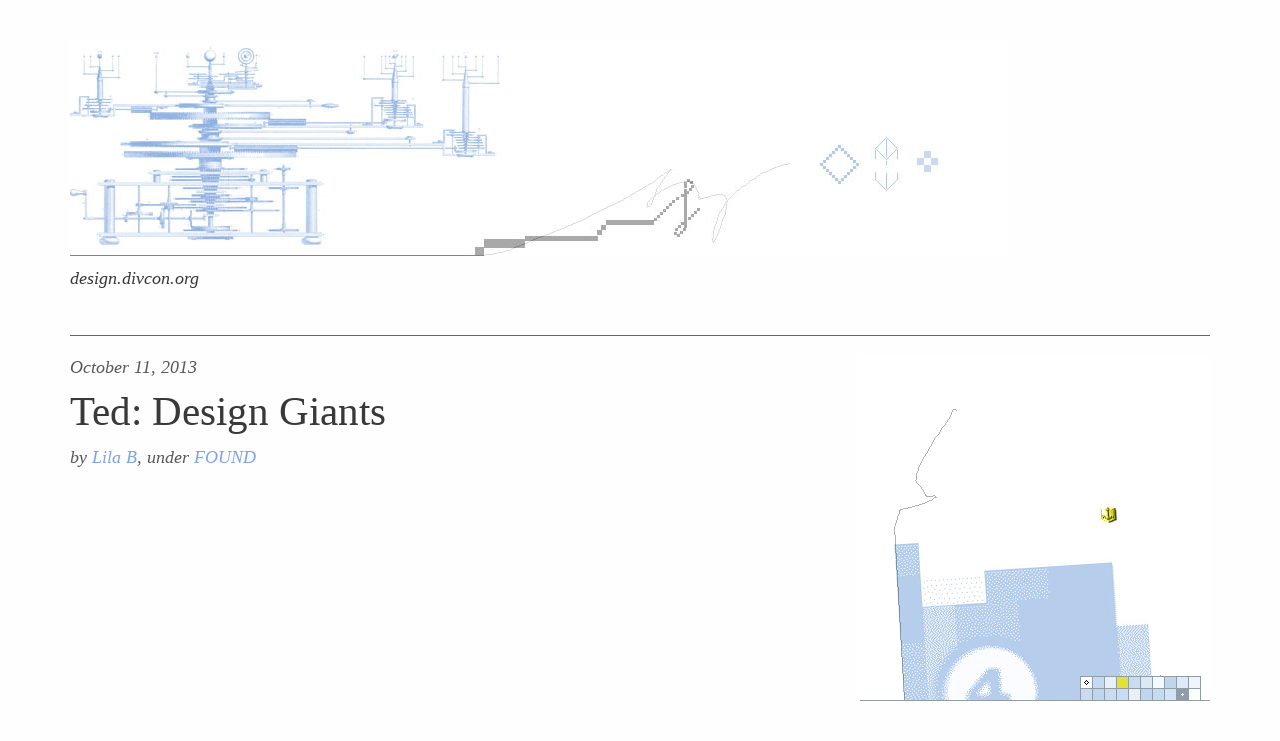

--- FILE ---
content_type: text/html; charset=UTF-8
request_url: http://design.divcon.org/ted-design-giants/
body_size: 4495
content:
<!doctype html>  

<!--[if lt IE 7]><html lang="en-US" class="no-js lt-ie9 lt-ie8 lt-ie7"> <![endif]-->
<!--[if (IE 7)&!(IEMobile)]><html lang="en-US" class="no-js lt-ie9 lt-ie8"><![endif]-->
<!--[if (IE 8)&!(IEMobile)]><html lang="en-US" class="no-js lt-ie9"><![endif]-->
<!--[if gt IE 8]><!--> <html lang="en-US" class="no-js"><!--<![endif]-->
	
	<head>
		<meta charset="UTF-8">
		
		<title>
			Ted: Design Giants / 		</title>
		
		<!-- mobile meta -->
		<meta name="HandheldFriendly" content="True">
		<meta name="MobileOptimized" content="320">
		<meta name="viewport" content="width=device-width, initial-scale=1.0">
		<meta name="description" content=" : design.divcon.org ">
				
  		<link rel="pingback" href="http://design.divcon.org/xmlrpc.php">	
		
		<!-- wordpress head functions -->
		<!-- THEME CUSTOMIZER OPTIONS -->

<link rel='dns-prefetch' href='//s0.wp.com' />
<link rel='dns-prefetch' href='//s.w.org' />
<link rel="alternate" type="application/rss+xml" title=" &raquo; Feed" href="http://design.divcon.org/feed/" />
<link rel="alternate" type="application/rss+xml" title=" &raquo; Comments Feed" href="http://design.divcon.org/comments/feed/" />
		<script type="text/javascript">
			window._wpemojiSettings = {"baseUrl":"https:\/\/s.w.org\/images\/core\/emoji\/12.0.0-1\/72x72\/","ext":".png","svgUrl":"https:\/\/s.w.org\/images\/core\/emoji\/12.0.0-1\/svg\/","svgExt":".svg","source":{"concatemoji":"http:\/\/design.divcon.org\/wp-includes\/js\/wp-emoji-release.min.js?ver=5.3.14"}};
			!function(e,a,t){var n,r,o,i=a.createElement("canvas"),p=i.getContext&&i.getContext("2d");function s(e,t){var a=String.fromCharCode;p.clearRect(0,0,i.width,i.height),p.fillText(a.apply(this,e),0,0);e=i.toDataURL();return p.clearRect(0,0,i.width,i.height),p.fillText(a.apply(this,t),0,0),e===i.toDataURL()}function c(e){var t=a.createElement("script");t.src=e,t.defer=t.type="text/javascript",a.getElementsByTagName("head")[0].appendChild(t)}for(o=Array("flag","emoji"),t.supports={everything:!0,everythingExceptFlag:!0},r=0;r<o.length;r++)t.supports[o[r]]=function(e){if(!p||!p.fillText)return!1;switch(p.textBaseline="top",p.font="600 32px Arial",e){case"flag":return s([127987,65039,8205,9895,65039],[127987,65039,8203,9895,65039])?!1:!s([55356,56826,55356,56819],[55356,56826,8203,55356,56819])&&!s([55356,57332,56128,56423,56128,56418,56128,56421,56128,56430,56128,56423,56128,56447],[55356,57332,8203,56128,56423,8203,56128,56418,8203,56128,56421,8203,56128,56430,8203,56128,56423,8203,56128,56447]);case"emoji":return!s([55357,56424,55356,57342,8205,55358,56605,8205,55357,56424,55356,57340],[55357,56424,55356,57342,8203,55358,56605,8203,55357,56424,55356,57340])}return!1}(o[r]),t.supports.everything=t.supports.everything&&t.supports[o[r]],"flag"!==o[r]&&(t.supports.everythingExceptFlag=t.supports.everythingExceptFlag&&t.supports[o[r]]);t.supports.everythingExceptFlag=t.supports.everythingExceptFlag&&!t.supports.flag,t.DOMReady=!1,t.readyCallback=function(){t.DOMReady=!0},t.supports.everything||(n=function(){t.readyCallback()},a.addEventListener?(a.addEventListener("DOMContentLoaded",n,!1),e.addEventListener("load",n,!1)):(e.attachEvent("onload",n),a.attachEvent("onreadystatechange",function(){"complete"===a.readyState&&t.readyCallback()})),(n=t.source||{}).concatemoji?c(n.concatemoji):n.wpemoji&&n.twemoji&&(c(n.twemoji),c(n.wpemoji)))}(window,document,window._wpemojiSettings);
		</script>
		<style type="text/css">
img.wp-smiley,
img.emoji {
	display: inline !important;
	border: none !important;
	box-shadow: none !important;
	height: 1em !important;
	width: 1em !important;
	margin: 0 .07em !important;
	vertical-align: -0.1em !important;
	background: none !important;
	padding: 0 !important;
}
</style>
	<link rel='stylesheet' id='wp-block-library-css'  href='http://design.divcon.org/wp-includes/css/dist/block-library/style.min.css?ver=5.3.14' type='text/css' media='all' />
<link rel='stylesheet' id='serena-stylesheet-css'  href='http://design.divcon.org/wp-content/themes/serena/library/css/style.css?ver=5.3.14' type='text/css' media='all' />
<!--[if lt IE 9]>
<link rel='stylesheet' id='serena-ie-only-css'  href='http://design.divcon.org/wp-content/themes/serena/library/css/ie.css?ver=5.3.14' type='text/css' media='all' />
<![endif]-->
<link rel='stylesheet' id='jetpack_css-css'  href='http://design.divcon.org/wp-content/plugins/jetpack/css/jetpack.css?ver=8.0.1' type='text/css' media='all' />
<script type='text/javascript' src='http://design.divcon.org/wp-includes/js/jquery/jquery.js?ver=1.12.4-wp'></script>
<script type='text/javascript' src='http://design.divcon.org/wp-includes/js/jquery/jquery-migrate.min.js?ver=1.4.1'></script>
<link rel='https://api.w.org/' href='http://design.divcon.org/wp-json/' />
<link rel="EditURI" type="application/rsd+xml" title="RSD" href="http://design.divcon.org/xmlrpc.php?rsd" />
<link rel="wlwmanifest" type="application/wlwmanifest+xml" href="http://design.divcon.org/wp-includes/wlwmanifest.xml" /> 
<link rel='prev' title='The Gradient Walker Art Center design blog' href='http://design.divcon.org/the-gradient-walker-art-center-design-blog/' />
<link rel='next' title='It&#8217;s all aboot noticing the little things.' href='http://design.divcon.org/its-all-aboot-noticing-the-little-things/' />

<link rel="canonical" href="http://design.divcon.org/ted-design-giants/" />
<link rel='shortlink' href='http://design.divcon.org/?p=417' />
<link rel="alternate" type="application/json+oembed" href="http://design.divcon.org/wp-json/oembed/1.0/embed?url=http%3A%2F%2Fdesign.divcon.org%2Fted-design-giants%2F" />
<link rel="alternate" type="text/xml+oembed" href="http://design.divcon.org/wp-json/oembed/1.0/embed?url=http%3A%2F%2Fdesign.divcon.org%2Fted-design-giants%2F&#038;format=xml" />
<style type='text/css'>img#wpstats{display:none}</style>              

<style> 
		
	body { 
		color:  #393939; 
	} 
	body, .nav li ul.submenu, .nav li ul.children {
		background-color:  #fefefe;
	}
			
	a, .button, .comment-reply-link, input[type="submit"] {
		color:  #7ea4e5;
	}
			
	a:hover, 
	.button:hover, 
	.comment-reply-link:hover, 
	li.current-menu-item a,
	li.current_page_item a,
	li.current_page_ancestor a,
	input[type="submit"]:hover {
		color: #5b81c2;
	}
	a:link { /* for iphones/ipads */
		-webkit-tap-highlight-color: #5b81c2;
	}
			
	li.current-menu-item a:hover,
	li.current_page_item a:hover,
	li.current_page_ancestor a:hover {
		color: #33599a;
	}
			
</style>


		
	</head>
	
	<body class="post-template-default single single-post postid-417 single-format-standard">
	
		<div id="container">
			
			<header class="header wrap clearfix" role="banner">
				<div id="inner-header">
					<p id="logo" class="h1">
										
							<a href="http://design.divcon.org/" rel="nofollow"><img src="http://design.divcon.org/wp-content/uploads/2013/11/mast.jpg" alt=""></a>
							
						
						
					</p>					

					<p id="blog-info">design.divcon.org</p>
				</div>
		
				<nav role="navigation">
									</nav>			
			
			</header> <!-- end header -->
			
		<div id="content" class="wrap clearfix">
			
				<div id="main" class="eightcol first clearfix" role="main">

										
						<article id="post-417" class="clearfix post-417 post type-post status-publish format-standard hentry category-found" role="article" itemscope itemtype="http://schema.org/BlogPosting">
						
							<header class="article-header">
								<p class="vcard"><time datetime="2013-10-11" pubdate>October 11, 2013</time></p>
								<h1 class="entry-title single-title" itemprop="headline">Ted: Design Giants</h1>
								<p class="author vcard">by <a href="http://design.divcon.org/author/lila-b/" title="Posts by Lila B" rel="author">Lila B</a>, under <a href="http://design.divcon.org/category/found/" rel="category tag">FOUND</a></p>
                  
						
							</header> <!-- end article header -->
					
							<section class="entry-content clearfix" itemprop="articleBody">
								<p><iframe src="http://embed.ted.com/playlists/127/design_giants.html" width="560" height="315" frameborder="0" scrolling="no" webkitAllowFullScreen mozallowfullscreen allowFullScreen></iframe></p>
							</section> <!-- end article section -->
						
							<footer class="article-footer">
																								<div class="post-link">
									<a href="http://design.divcon.org/the-gradient-walker-art-center-design-blog/" rel="prev">prev</a><a href="http://design.divcon.org/its-all-aboot-noticing-the-little-things/" rel="next">next</a> 
								</div>
							</footer> <!-- end article footer -->
					
							
<!-- You can edit below. -->



	
					
						</article> <!-- end article -->
					
								
					
								
				</div> <!-- end #main -->
    
								<div id="sidebar_blog" class="sidebar fourcol last clearfix" role="complementary">

					
						<div id="text-10" class="widget widget_text">			<div class="textwidget"><a href="http://spamphleteering.com/" target="_blank" rel="noopener noreferrer"><img class="aligncenter size-full wp-image-1638" alt="4_anchor" src="http://design.divcon.org/wp-content/uploads/2014/10/fourth2_anchor_b.gif"/></a>

<h4><span style="color: #626262;">“Only through disengagement can you gain the space—the proper perspective—to truly intervene. If you directly intervene, you never act in empty space.” — Slavoj Žižek</span></h4></div>
		</div><div id="archives-3" class="widget widget_archive"><h4 class="widgettitle">Archives</h4>		<label class="screen-reader-text" for="archives-dropdown-3">Archives</label>
		<select id="archives-dropdown-3" name="archive-dropdown">
			
			<option value="">Select Month</option>
				<option value='http://design.divcon.org/2017/03/'> March 2017 &nbsp;(1)</option>
	<option value='http://design.divcon.org/2015/11/'> November 2015 &nbsp;(1)</option>
	<option value='http://design.divcon.org/2015/09/'> September 2015 &nbsp;(1)</option>
	<option value='http://design.divcon.org/2015/08/'> August 2015 &nbsp;(2)</option>
	<option value='http://design.divcon.org/2015/01/'> January 2015 &nbsp;(1)</option>
	<option value='http://design.divcon.org/2014/12/'> December 2014 &nbsp;(1)</option>
	<option value='http://design.divcon.org/2014/06/'> June 2014 &nbsp;(5)</option>
	<option value='http://design.divcon.org/2014/05/'> May 2014 &nbsp;(2)</option>
	<option value='http://design.divcon.org/2014/03/'> March 2014 &nbsp;(1)</option>
	<option value='http://design.divcon.org/2014/02/'> February 2014 &nbsp;(4)</option>
	<option value='http://design.divcon.org/2014/01/'> January 2014 &nbsp;(14)</option>
	<option value='http://design.divcon.org/2013/12/'> December 2013 &nbsp;(13)</option>
	<option value='http://design.divcon.org/2013/11/'> November 2013 &nbsp;(37)</option>
	<option value='http://design.divcon.org/2013/10/'> October 2013 &nbsp;(77)</option>
	<option value='http://design.divcon.org/2013/09/'> September 2013 &nbsp;(23)</option>
	<option value='http://design.divcon.org/2013/08/'> August 2013 &nbsp;(13)</option>
	<option value='http://design.divcon.org/2013/07/'> July 2013 &nbsp;(1)</option>

		</select>

<script type="text/javascript">
/* <![CDATA[ */
(function() {
	var dropdown = document.getElementById( "archives-dropdown-3" );
	function onSelectChange() {
		if ( dropdown.options[ dropdown.selectedIndex ].value !== '' ) {
			document.location.href = this.options[ this.selectedIndex ].value;
		}
	}
	dropdown.onchange = onSelectChange;
})();
/* ]]> */
</script>

		</div><div id="nav_menu-2" class="widget widget_nav_menu"><div class="menu-menu-1-container"><ul id="menu-menu-1" class="menu"><li id="menu-item-345" class="menu-item menu-item-type-post_type menu-item-object-page menu-item-345"><a href="http://design.divcon.org/gd_200_level/"><strike>200-level Survey Studio</strike></a></li>
<li id="menu-item-346" class="menu-item menu-item-type-post_type menu-item-object-page menu-item-346"><a href="http://design.divcon.org/transmedia_400_level/"><strike>400-level Transmedia Studio</strike></a></li>
<li id="menu-item-824" class="menu-item menu-item-type-post_type menu-item-object-page menu-item-824"><a href="http://design.divcon.org/alt/">form—there, on the table</a></li>
</ul></div></div>
					
				</div>    
			</div> <!-- end #content -->

			<footer class="footer" role="contentinfo">
			
				<div id="inner-footer" class="wrap clearfix">
	                		
					<p class="source-org copyright">&copy; 2026 . <span class="credit">theme: Serena, by <a href="http://kangabell.co" target="_blank">Kanga Bell </a> (with revision)</span></p>
					
				
				</div> <!-- end #inner-footer -->
				
			</footer> <!-- end footer -->
		
		</div> <!-- end #container -->
		
		<script type='text/javascript' src='https://s0.wp.com/wp-content/js/devicepx-jetpack.js?ver=202604'></script>
<script type='text/javascript' src='http://design.divcon.org/wp-content/themes/serena/library/scripts.js?ver=5.3.14'></script>
<script type='text/javascript' src='http://design.divcon.org/wp-includes/js/wp-embed.min.js?ver=5.3.14'></script>
<script type='text/javascript' src='https://stats.wp.com/e-202604.js' async='async' defer='defer'></script>
<script type='text/javascript'>
	_stq = window._stq || [];
	_stq.push([ 'view', {v:'ext',j:'1:8.0.1',blog:'59880434',post:'417',tz:'-5',srv:'design.divcon.org'} ]);
	_stq.push([ 'clickTrackerInit', '59880434', '417' ]);
</script>

	</body>

</html> <!-- end page. what a ride! -->


--- FILE ---
content_type: text/css
request_url: http://design.divcon.org/wp-content/themes/serena/library/css/style.css?ver=5.3.14
body_size: 5887
content:
/******************************************************************

Stylesheet: Main Stylesheet for Serena theme

******************************************************************/
/********* RESET *************************************************/
/*! normalize.css v2.1.0 | MIT License | git.io/normalize */
/* ==========================================================================
   HTML5 display definitions
   ========================================================================== */
/**
 * Correct `block` display not defined in IE 8/9.
 */
article,
aside,
details,
figcaption,
figure,
footer,
header,
hgroup,
main,
nav,
section,
summary {
  display: block;
}
/**
 * Correct `inline-block` display not defined in IE 8/9.
 */
audio,
canvas,
video {
  display: inline-block;
}
/**
 * Prevent modern browsers from displaying `audio` without controls.
 * Remove excess height in iOS 5 devices.
 */
audio:not([controls]) {
  display: none;
  height: 0;
}
/**
 * Address styling not present in IE 8/9.
 */
[hidden] {
  display: none;
}
/* ==========================================================================
   Base
   ========================================================================== */
/**
 * 1. Set default font family to sans-serif.
 * 2. Prevent iOS text size adjust after orientation change, without disabling
 *    user zoom.
 */
html {
  font-family: sans-serif;
  /* 1 */

  -webkit-text-size-adjust: 100%;
  -ms-text-size-adjust: 100%;
  /* 2 */

}
/**
 * Remove default margin.
 */
body {
  margin: 0;
}
/* ==========================================================================
   Links
   ========================================================================== */
/**
 * Address `outline` inconsistency between Chrome and other browsers.
 */
a:focus {
  outline: thin dotted;
}
/**
 * Improve readability when focused and also mouse hovered in all browsers.
 */
a:active,
a:hover {
  outline: 0;
}
/* ==========================================================================
   Typography
   ========================================================================== */
/**
 * Address variable `h1` font-size and margin within `section` and `article`
 * contexts in Firefox 4+, Safari 5, and Chrome.
 */
h1 {
  font-size: 2em;
  margin: 0.67em 0;
}
/**
 * Address styling not present in IE 8/9, Safari 5, and Chrome.
 */
abbr[title] {
  border-bottom: 1px dotted;
}
/**
 * Address style set to `bolder` in Firefox 4+, Safari 5, and Chrome.
 */
b,
strong {
  font-weight: bold;
}
/**
 * Address styling not present in Safari 5 and Chrome.
 */
dfn {
  font-style: italic;
}
/**
 * Address differences between Firefox and other browsers.
 */
hr {
  -moz-box-sizing: content-box;
  box-sizing: content-box;
  height: 0;
}
/**
 * Address styling not present in IE 8/9.
 */
mark {
  background: #ff0;
  color: #000;
}
/**
 * Correct font family set oddly in Safari 5 and Chrome.
 */
code,
kbd,
pre,
samp {
  font-family: monospace, serif;
  font-size: 1em;
}
/**
 * Improve readability of pre-formatted text in all browsers.
 */
pre {
  white-space: pre-wrap;
}
/**
 * Set consistent quote types.
 */
q {
  quotes: "\201C" "\201D" "\2018" "\2019";
}
/**
 * Address inconsistent and variable font size in all browsers.
 */
small {
  font-size: 80%;
}
/**
 * Prevent `sub` and `sup` affecting `line-height` in all browsers.
 */
sub,
sup {
  font-size: 75%;
  line-height: 0;
  position: relative;
  vertical-align: baseline;
}
sup {
  top: -0.5em;
}
sub {
  bottom: -0.25em;
}
/* ==========================================================================
   Embedded content
   ========================================================================== */
/**
 * Remove border when inside `a` element in IE 8/9.
 */
img {
  border: 0;
}
/**
 * Correct overflow displayed oddly in IE 9.
 */
svg:not(:root) {
  overflow: hidden;
}
/* ==========================================================================
   Figures
   ========================================================================== */
/**
 * Address margin not present in IE 8/9 and Safari 5.
 */
figure {
  margin: 0;
}
/* ==========================================================================
   Forms
   ========================================================================== */
/**
 * Define consistent border, margin, and padding.
 */
fieldset {
  border: 1px solid #c0c0c0;
  margin: 0 2px;
  padding: 0.35em 0.625em 0.75em;
}
/**
 * 1. Correct `color` not being inherited in IE 8/9.
 * 2. Remove padding so people aren't caught out if they zero out fieldsets.
 */
legend {
  border: 0;
  /* 1 */

  padding: 0;
  /* 2 */

}
/**
 * 1. Correct font family not being inherited in all browsers.
 * 2. Correct font size not being inherited in all browsers.
 * 3. Address margins set differently in Firefox 4+, Safari 5, and Chrome.
 */
button,
input,
select,
textarea {
  font-family: inherit;
  /* 1 */

  font-size: 100%;
  /* 2 */

  margin: 0;
  /* 3 */

}
/**
 * Address Firefox 4+ setting `line-height` on `input` using `!important` in
 * the UA stylesheet.
 */
button,
input {
  line-height: normal;
}
/**
 * Address inconsistent `text-transform` inheritance for `button` and `select`.
 * All other form control elements do not inherit `text-transform` values.
 * Correct `button` style inheritance in Chrome, Safari 5+, and IE 8+.
 * Correct `select` style inheritance in Firefox 4+ and Opera.
 */
button,
select {
  text-transform: none;
}
/**
 * 1. Avoid the WebKit bug in Android 4.0.* where (2) destroys native `audio`
 *    and `video` controls.
 * 2. Correct inability to style clickable `input` types in iOS.
 * 3. Improve usability and consistency of cursor style between image-type
 *    `input` and others.
 */
button,
html input[type="button"],
input[type="reset"],
input[type="submit"] {
  -webkit-appearance: button;
  /* 2 */

  cursor: pointer;
  /* 3 */

}
/**
 * Re-set default cursor for disabled elements.
 */
button[disabled],
html input[disabled] {
  cursor: default;
}
/**
 * 1. Address box sizing set to `content-box` in IE 8/9.
 * 2. Remove excess padding in IE 8/9.
 */
input[type="checkbox"],
input[type="radio"] {
  box-sizing: border-box;
  /* 1 */

  padding: 0;
  /* 2 */

}
/**
 * 1. Address `appearance` set to `searchfield` in Safari 5 and Chrome.
 * 2. Address `box-sizing` set to `border-box` in Safari 5 and Chrome
 *    (include `-moz` to future-proof).
 */
input[type="search"] {
  -webkit-appearance: textfield;
  /* 1 */

  -moz-box-sizing: content-box;
  -webkit-box-sizing: content-box;
  /* 2 */

  box-sizing: content-box;
}
/**
 * Remove inner padding and search cancel button in Safari 5 and Chrome
 * on OS X.
 */
input[type="search"]::-webkit-search-cancel-button,
input[type="search"]::-webkit-search-decoration {
  -webkit-appearance: none;
}
/**
 * Remove inner padding and border in Firefox 4+.
 */
button::-moz-focus-inner,
input::-moz-focus-inner {
  border: 0;
  padding: 0;
}
/**
 * 1. Remove default vertical scrollbar in IE 8/9.
 * 2. Improve readability and alignment in all browsers.
 */
textarea {
  overflow: auto;
  /* 1 */

  vertical-align: top;
  /* 2 */

}
/* ==========================================================================
   Tables
   ========================================================================== */
/**
 * Remove most spacing between table cells.
 */
table {
  border-collapse: collapse;
  border-spacing: 0;
}
/* MIXINS */
.clearfix {
  zoom: 1;
}
.clearfix:before,
.clearfix:after {
  content: "";
  display: table;
}
.clearfix:after {
  clear: both;
}
@font-face {
  font-family: 'Palatino Small Caps';
  src: url('../fonts/palatino_small_caps.eot');
  src: url('../fonts/palatino_small_caps.eot?#iefix') format('embedded-opentype'), url('../fonts/palatino_small_caps.woff') format('woff'), url('../fonts/palatino_small_caps.ttf') format('truetype');
  font-weight: normal;
  font-style: normal;
  font-variant: small-caps;
}
@font-face {
  font-family: 'icomoon';
  src: url('../icons/icomoon.eot');
  src: url('../icons/icomoon.eot?#iefix') format('embedded-opentype'), url('../icons/icomoon.svg#icomoon') format('svg'), url('../icons/icomoon.woff') format('woff'), url('../icons/icomoon.ttf') format('truetype');
  font-weight: normal;
  font-style: normal;
}
/********* BASE STYLESHEET ***************************************/
/******************************************************************

Stylesheet: Base Stylesheet for Serena theme

******************************************************************/
/*********************
LAYOUT (grid comes in at 768px+)
*********************/
.wrap {
  width: 96%;
  margin: 0 auto;
}
#container {
  margin: 25px 0;
}
#content,
.sidebar {
  border-top: 1px solid #666666;
}
/*********************
TYPOGRAPHY
*********************/
body {
  font-family: "Adobe Caslon Pro", Palatino, "Times New Roman", serif;
  font-size: 18px;
  line-height: 1.45em;
  word-wrap: break-word;
  /* for very long words */

  -ms-word-wrap: break-word;
}
* {
  -webkit-box-sizing: border-box;
  -moz-box-sizing: border-box;
  box-sizing: border-box;
}
a {
  text-decoration: none;
}
p {
  margin: 0;
}
blockquote {
  font-size: 0.967em;
  line-height: 1.25em;
}
ul,
ol {
  padding: 0;
  list-style-type: none;
}
ul li,
ol li {
  margin-bottom: 0.25em;
}
ol {
  list-style: decimal;
  margin: 0 1.25em;
}
dd {
  margin-left: 0;
  font-size: 0.967em;
  margin-bottom: 1.5em;
}
/* DEFAULT COLORS (these are overridden via header.php when Theme Customizer is used) */
body {
  color: #393939;
  background-color: #fefefe;
}
a,
.button,
.comment-reply-link,
input[type="submit"] {
  color: #689de0;
}
a:hover,
.button:hover,
.comment-reply-link:hover,
li.current-menu-item a,
li.current_page_item a,
li.current_page_ancestor a,
input[type="submit"]:hover {
  color: #457ABD;
}
a:link {
  /* for iphones/ipads */

  -webkit-tap-highlight-color: #457ABD;
}
li.current-menu-item a:hover,
li.current_page_item a:hover,
li.current_page_ancestor a:hover {
  color: #19457C;
}
/* HEADERS */
h1,
.h1,
h2,
.h2,
h3,
.h3,
h4,
.h4,
h5,
.h5,
h6,
.h6 {
  font-family: "Adobe Caslon Pro", Palatino, "Times New Roman", serif;
  font-weight: 400;
  line-height: 1em;
  margin: 0.296em 0;
}
h1,
.h1 {
  font-size: 2.25em;
}
h2,
.h2 {
  font-size: 1.531em;
}
h3,
.h3 {
  font-size: 1.125em;
  text-transform: uppercase;
  letter-spacing: 0.088em;
}
h4,
.h4 {
  font-size: .65em;
  text-transform: uppercase;
  letter-spacing: 0.088em;
}
h5,
.h5 {
  font-size: 1em;
  font-weight: bold;
}
h6,
.h6 {
  font-size: 1em;
  font-weight: bold;
  font-style: italic;
}
/* MEDIA */
img {
  max-width: 100%;
  height: auto;
  margin: 0 0 1.5em 0;
}
embed,
iframe,
object,
video {
  max-width: 100%;
  max-height: 450px;
}
/* image gallery */
.gallery dl {
  float: left;
  width: 150px;
  margin-right: 22px;
}
.gallery dl img {
  margin-bottom: 0;
}
.gallery dd {
  /* caption */

  line-height: 1.25em;
  color: #666666;
  margin-bottom: 0;
}
.image-nav {
  text-align: center;
}
.image-nav li {
  display: inline;
  padding-top: 4px;
  border-top: 1px solid #999999;
  text-transform: lowercase;
}
.image-nav .prev-link {
  float: left;
}
.image-nav .next-link {
  float: right;
}
/* tables */
td {
  border-right: 1px solid #e6e6e6;
  padding: 0 8px;
  line-height: 1.75em;
}
td:last-child {
  border-right: 0;
}
tr:nth-child(2n+1) {
  background-color: #f2f2f2;
}
/*********************
HEADER
*********************/
.header #inner-header {
  margin-bottom: 44px;
}
.header #logo {
  font-size: 3em;
  letter-spacing: 0.075em;
  margin-bottom: 0;
  text-align: left;
}
.header #logo img {
  border: none;
  margin: 0;
}
.header #blog-info {
  margin: 0;
  font-style: italic;
}
.header p {
  margin: 15px 0;
}
/*********************
NAVIGATION
*********************/
.nav {
  text-align: center;
  text-transform: lowercase;
}
.nav ul {
  margin-left: 0;
}
.nav li {
  border-top: 1px solid #666666;
  max-width: 480px;
  margin: 0 auto;
}
.nav li:last-child {
  border-bottom: none;
}
.nav li a {
  display: block;
  text-decoration: none;
  padding: 10px 10px;
}
.nav ul.sub-menu,
.nav ul.children {
  margin-right: 0;
}
.nav ul.sub-menu li,
.nav ul.children li {
  border-top: 1px solid #999999;
}
/*****************
FORMS
******************/
form li {
  list-style-type: none;
  clear: both;
  margin-bottom: 0.7335em;
}
form input[type=text],
form input[type=email],
form input[type=url],
form textarea {
  font-family: "Adobe Caslon Pro", Palatino, "Times New Roman", serif;
  padding: 3px 6px;
  border: 1px solid #666666;
  line-height: 1.5em;
  /* form validation */

}
form input[type=text]:focus,
form input[type=email]:focus,
form input[type=url]:focus,
form textarea:focus {
  border: 1px solid black;
  outline: none;
}
form input[type=text]:invalid,
form input[type=email]:invalid,
form input[type=url]:invalid,
form textarea:invalid {
  outline: none;
  border-color: #f85261;
}
form input[type=email],
form input[type=url] {
  min-width: 200px;
}
form textarea {
  resize: none;
  width: 97.3%;
  height: 150px;
}
form input[type=submit] {
  font-size: 1.25em;
  font-style: italic;
  border: 0 none;
  background: transparent;
  position: relative;
  top: 6px;
  right: 10px;
}
form select {
  max-width: 100%;
}
/* end form */
/*********************
MAIN CONTENT
*********************/
article {
  border-top: 1px solid #999999;
  padding: 1em 0;
}
article:first-child {
  border-top: none;
}
.entry-content .article-header {
  margin-top: 0.296em;
}
.entry-content p {
  margin: 1em 0;
}
.entry-content ul {
  list-style: none;
  margin-left: 0;
  padding-left: 0.75em;
  text-indent: -0.75em;
}
.entry-content ul li:before {
  content: '-';
  padding-right: 0.5em;
}
/* POST CONTENT */
.post:not(.sticky) .entry-content p:first-child:first-line {
  font-family: "Palatino";
}
blockquote p:first-child {
  position: relative;
}
blockquote p:first-child:first-line {
  font-family: "Adobe Caslon Pro", Palatino, "Times New Roman", serif !important;
}
/* POST META */
.vcard {
  color: #595959;
  font-style: italic;
}
.vcard .author {
  font-size: 1.021em;
}
.tags {
  margin-top: 2em;
  font-style: italic;
  text-transform: lowercase;
}
/* ALERTS */
.alert {
  margin: 10px;
  padding: 5px 18px;
  font-style: italic;
}
/* MEDIA CAPTIONS */
.wp-caption {
  max-width: 100%;
  margin-bottom: 1.5em;
}
.wp-caption img {
  margin-bottom: 0;
}
.wp-caption .wp-caption-text {
  color: #595959;
  font-style: italic;
  margin-top: 0;
  padding: 0 4%;
}
/* GALLERIES */
.gallery-caption {
  font-style: italic;
}
/* STICKY POSTS */
.sticky .vcard,
.sticky .author {
  display: none;
}
/* PAGINATION */
.wp-prev-next {
  /* on blog/archive pages */

  text-align: center;
}
.wp-prev-next li {
  display: inline;
  padding-top: 4px;
  border-top: 1px solid #999999;
}
.wp-prev-next .prev-link {
  float: left;
}
.wp-prev-next .next-link {
  float: right;
}
.post-link {
  /* on single post pages */

  padding: 1em 0;
}
.post-link a[rel="prev"] {
  float: left;
}
.post-link a[rel="prev"]:before {
  content: '\00AB';
  padding-right: 0.5em;
}
.post-link a[rel="next"] {
  float: right;
}
.post-link a[rel="next"]:after {
  content: '\00BB';
  padding-left: 0.5em;
}
/*********************
COMMENTS
**********************/
#comments {
  border-top: 1px solid #666666;
  margin: 18px 0;
  padding-top: 18px;
}
.commentlist {
  list-style-type: none;
  margin-left: 0;
  /* comment reply link */

}
.commentlist li {
  position: relative;
  list-style-type: none;
}
.commentlist li ul.children {
  /* required WP class */

}
.commentlist li ul.children .bypostauthor {
  outline: none;
}
.commentlist li:not(.depth-1) {
  margin-left: 20px;
  border-top: 1px solid #cccccc;
}
.commentlist li.depth-1 {
  margin-left: 0;
  margin-top: 0;
  border-top: 1px solid #999999;
}
.commentlist li.depth-1:first-child {
  border-top: 0 none;
}
.commentlist .comment_content {
  margin-left: 50px;
}
.commentlist .comment_content p {
  margin: 0.7335em 0;
  text-align: left;
}
.commentlist .vcard {
  margin-left: 50px;
}
.commentlist .vcard cite.fn {
  /* name */

  font-weight: 700;
  font-style: normal;
}
.commentlist .vcard time {
  float: right;
}
.commentlist .vcard img.avatar {
  position: absolute;
  left: 10px;
  padding: 2px;
  border: 1px solid #808080;
}
.commentlist .comment-reply-link {
  text-decoration: none;
  float: right;
  font-style: italic;
}
.commentlist .comment-reply-link:after {
  font-family: 'Icomoon';
  content: '\21A9';
  vertical-align: sub;
  padding-left: 0.25em;
}
/* end .commentlist */
/* "LEAVE A COMMENT" FORM */
#respond {
  padding: 1.5em 10px;
  max-width: 580px;
}
#submit {
  float: right;
}
#comment-form-elements {
  margin-left: 0;
}
.comments-logged-in-as {
  font-style: italic;
  margin-bottom: 0.5em;
}
/*********************
SIDEBAR
*********************/
.sidebar {
  padding: 0 0 0.75em 0;
}
.widgettitle {
  padding-bottom: 0.5em;
}
.widget {
  border-top: 1px solid #999999;
  padding: 1em 0;
}
.widget:first-child {
  border-top: none;
}
.widget ul {
  margin-left: 0;
}
.widget ul li {
  margin-bottom: 0.75em;
}
.widget ul li ul {
  padding-left: 1em;
}
form[role=search] input[type=text] {
  width: 100%;
  max-width: 300px;
  height: 32px;
  background: url('../icons/mag-glass.png') no-repeat;
  background-position: 3px 4px;
  padding-left: 32px;
  line-height: 33px;
  padding-bottom: 1px;
  /* to fit those little lowercase 'g', 'y', etc. in */

}
.textwidget {
  font-size: 0.967em;
  line-height: 1.25em;
}
#wp-calendar caption,
#wp-calendar tfoot {
  font-style: italic;
  text-transform: lowercase;
}
#wp-calendar caption {
  margin-bottom: 0.5em;
}
#wp-calendar tbody td,
#wp-calendar thead th {
  padding: 0 0.25em;
}
#wp-calendar tbody a {
  color: #000000;
}
/*********************
FOOTER
*********************/
#inner-footer {
  margin-top: 40.5px;
  border-top: 1px solid #666666;
  padding: 0.68em 0 27px;
  font-style: italic;
}
/********************
SEARCH PAGE
********************/
body.search .archive-title {
  font-style: italic;
}
body.search .archive-title span {
  /* "search results for:" */

  font-style: normal;
}
/********************
404 ERROR PAGE
********************/
.error404 #content #main {
  text-align: center;
  padding-top: 1.5em;
  width: 100%;
}
.error404 #content #main p {
  text-align: center;
}
/* This is where almost everything is! */
/********* 481px+ STYLESHEET *************************************/
@media only screen and (min-width: 481px) {
  html {
    height: 101%;
    /* force vertical scrollbar for horizontal consistency */
  
  }
  .alignleft,
  img.alignleft {
    margin-right: 1.125em;
    display: inline;
    float: left;
  }
  .alignright,
  img.alignright {
    margin-left: 1.5em;
    display: inline;
    float: right;
  }
  .aligncenter,
  img.aligncenter {
    margin-right: auto;
    margin-left: auto;
    display: block;
    clear: both;
  }
}
/********* 768px+ STYLESHEET *************************************/
@media only screen and (min-width: 768px) {
  /******************************************************************
  
  Stylesheet: 768px Wide & Up Stylesheet for Serena theme
  
  ******************************************************************/
  .wrap {
    max-width: 1140px;
  }
  #inner-header {
    float: left;
  }
  a {
    -webkit-transition: color 0.25s ease-in;
    -moz-transition: color 0.25s ease-in;
    -ms-transition: color 0.25s ease-in;
    -o-transition: color 0.25s ease-in;
    transition: color 0.25s ease-in;
  }
  #main {
    float: left;
  }
  .sidebar {
    border-top: none;
  }
  .nav {
    float: right;
    padding-bottom: 0.25em;
    margin-bottom: 0.5em;
    /* end .nav li */
  
  }
  .nav li {
    display: inline;
    position: relative;
    border-top: none;
    border-right: 1px solid #808080;
    padding: 4px 0;
    /* showing sub-menus */
  
  }
  .nav li a {
    display: inline !important;
  }
  .nav li:last-child {
    border-right: none;
  }
  .nav li ul.sub-menu,
  .nav li ul.children {
    position: absolute;
    width: 600px;
    right: 0;
    display: none;
    z-index: 8999;
  }
  .nav li ul.sub-menu li,
  .nav li ul.children li {
    float: right;
    border-right: none;
    border-top: 1px solid #999999;
    margin-top: 0.5em;
  }
  .nav li:hover ul {
    top: auto;
    display: block;
  }
  /* end .nav */
  /*********************
  FOOTER
  *********************/
  .credit {
    float: right;
  }
  /*********************
  GRID
  based on the 1140 grid: http://cssgrid.net/
  *********************/
  .onecol {
    width: 4.85%;
  }
  .twocol {
    width: 13.45%;
  }
  .threecol {
    width: 22.05%;
  }
  .fourcol {
    width: 30.75%;
  }
  .fivecol {
    width: 39.45%;
  }
  .sixcol {
    width: 48%;
  }
  .sevencol {
    width: 56.75%;
  }
  .eightcol {
    width: 65.4%;
  }
  .ninecol {
    width: 74.05%;
  }
  .tencol {
    width: 82.7%;
  }
  .elevencol {
    width: 91.35%;
  }
  .twelvecol {
    width: 100%;
  }
  .onecol,
  .twocol,
  .threecol,
  .fourcol,
  .fivecol,
  .sixcol,
  .sevencol,
  .eightcol,
  .ninecol,
  .tencol,
  .elevencol,
  .twelvecol {
    position: relative;
    float: left;
    margin-left: 2.762430939%;
  }
  .first {
    margin-left: 0;
  }
  .last {
    float: right;
  }
}
/********* PRINT STYLESHEET **************************************/
@media print {
  /******************************************************************
  Site Name:
  Author:
  
  Stylesheet: Print Stylesheet
  
  ******************************************************************/
  * {
    background: transparent !important;
    color: black !important;
    text-shadow: none !important;
    filter: none !important;
    -ms-filter: none !important;
  }
  a,
  a:visited {
    color: #444 !important;
    text-decoration: underline;
  }
  a:after,
  a:visited:after {
    content: " (" attr(href) ")";
  }
  a abbr[title]:after,
  a:visited abbr[title]:after {
    content: " (" attr(title) ")";
  }
  .ir a:after,
  a[href^="javascript:"]:after,
  a[href^="#"]:after {
    content: "";
  }
  pre,
  blockquote {
    border: 1px solid #999;
    page-break-inside: avoid;
  }
  thead {
    display: table-header-group;
  }
  tr,
  img {
    page-break-inside: avoid;
  }
  @page  {
    margin: 0.5cm;
  }
  p,
  h2,
  h3 {
    orphans: 3;
    widows: 3;
  }
  h2,
  h3 {
    page-break-after: avoid;
  }
  .sidebar,
  .page-navigation,
  .wp-prev-next,
  .respond-form,
  nav {
    display: none;
  }
}
